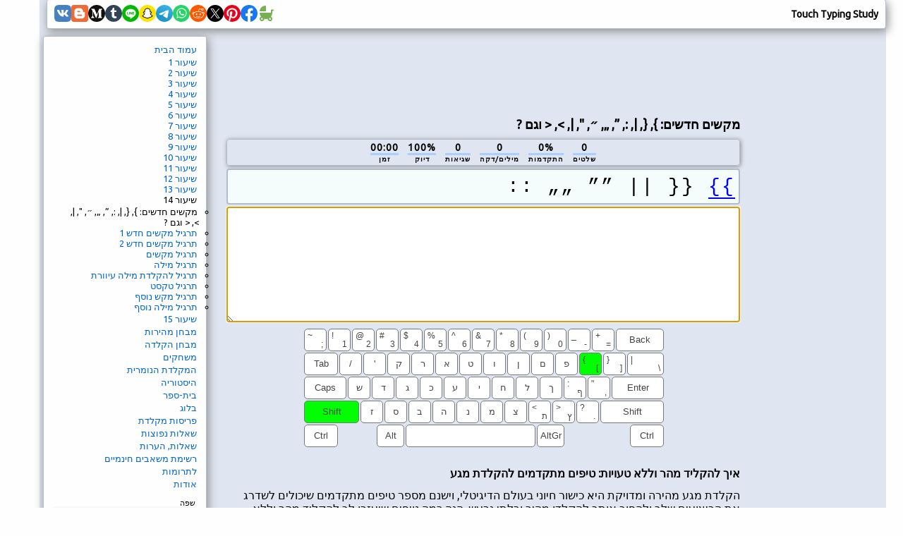

--- FILE ---
content_type: text/html; charset=utf-8
request_url: https://www.google.com/recaptcha/api2/aframe
body_size: 266
content:
<!DOCTYPE HTML><html><head><meta http-equiv="content-type" content="text/html; charset=UTF-8"></head><body><script nonce="clPtqHjr5ytUlusRfGvGWg">/** Anti-fraud and anti-abuse applications only. See google.com/recaptcha */ try{var clients={'sodar':'https://pagead2.googlesyndication.com/pagead/sodar?'};window.addEventListener("message",function(a){try{if(a.source===window.parent){var b=JSON.parse(a.data);var c=clients[b['id']];if(c){var d=document.createElement('img');d.src=c+b['params']+'&rc='+(localStorage.getItem("rc::a")?sessionStorage.getItem("rc::b"):"");window.document.body.appendChild(d);sessionStorage.setItem("rc::e",parseInt(sessionStorage.getItem("rc::e")||0)+1);localStorage.setItem("rc::h",'1768403321956');}}}catch(b){}});window.parent.postMessage("_grecaptcha_ready", "*");}catch(b){}</script></body></html>